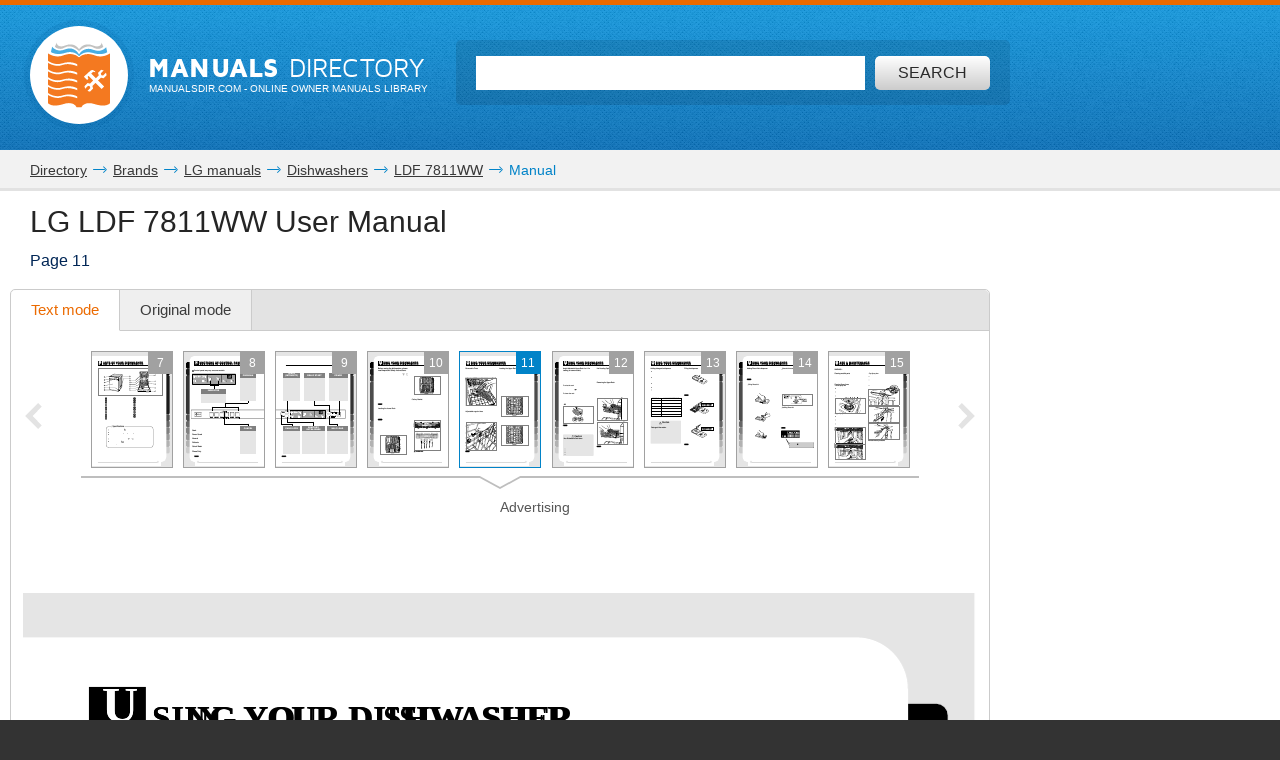

--- FILE ---
content_type: text/html; charset=UTF-8
request_url: https://www.manualsdir.com/manuals/167700/lg-ldf-7811ww-ldf7810bb-ldf7810st-ldf7810ww.html?page=11
body_size: 11598
content:
<!DOCTYPE html>
<html lang="en" class="en" prefix="og: https://ogp.me/ns#">
<head>
    <link rel="dns-prefetch" href="//www.google-analytics.com">
    <link rel="dns-prefetch" href="//cdn.jsdelivr.net">
    <link rel="dns-prefetch" href="//pagead2.googlesyndication.com">
    <link rel="dns-prefetch" href="//tpc.googlesyndication.com">
    <link rel="dns-prefetch" href="//www.googletagmanager.com">

    
    <title>LG LDF 7811WW User Manual | Page 11 / 44 | Also for: LDF7810BB, LDF7810ST, LDF7810WW</title>

    
    <meta charset="utf-8">
    <meta name="description" content="Read online or download PDF • Page 11 / 44 • LG LDF 7811WW User Manual • LG Dishwashers" />
    <meta name="keywords" content="LG, LDF 7811WW, LDF7810BB, LDF7810ST, LDF7810WW, Dishwashers user guide, user manual, pdf, read, download, owner&#039;s guide, owner&#039;s manual, owners, instruction, service manual" />
    <meta name="viewport" content="width=device-width, initial-scale=1.0">

    
                                        <meta property="og:type" content="website" />
                                                <meta property="og:title" content="LG LDF 7811WW - Manual (Page 11)" />
                                                <meta property="og:url" content="https://www.manualsdir.com/manuals/167700/lg-ldf-7811ww-ldf7810bb-ldf7810st-ldf7810ww.html?page=11" />
                                                <meta property="og:image" content="//www.manualsdir.com/screens/177053/11.png" />
                                                <meta property="og:site_name" content="manualsdir.com" />
                        
    
            <meta name="apple-itunes-app" content="app-id=951723184" /> 
    
    
    <link rel="icon" type="image/x-ico" href="/assets/favicon.ico" />


    
            <link rel="canonical" href="https://www.manualsdir.com/manuals/167700/lg-ldf-7811ww-ldf7810bb-ldf7810st-ldf7810ww.html?page=11">
    
    
            <link rel="stylesheet" href="/assets/css/master.min.css?28" type="text/css" />
        
    <link rel="prev" href="/manuals/167700/lg-ldf-7811ww-ldf7810bb-ldf7810st-ldf7810ww.html?page=10"/>    <link rel="next" href="/manuals/167700/lg-ldf-7811ww-ldf7810bb-ldf7810st-ldf7810ww.html?page=12"/>    <script type="text/javascript">window.translationTab = {
            "complain-confirm" : "Want to report a bug?",
            "complain-saved" : "We thank you for noticing.",
            "complain-limited" : "Exceeded post limit",
            "doc-not-found" : "Document not found"
            };
    </script>


    
    

</head>

<body>

<!-- SVG icons -->
<svg xmlns="http://www.w3.org/2000/svg" style="display: none;">
    <!-- Logo -->
    <symbol id="logo" viewBox="0 0 79 82.1">
        <path fill="#F47920" d="M59.6,16.1c-13-5.1-20.1,2.6-20.1,2.6s-7.1-7.8-20.1-2.6 C9.1,20.2,0,13.5,0,13.5v9.4c0,0,7.8,6.6,18.7,3.2c11.3-3.5,18.5,1.3,18.5,1.3v2.4c0,0-10.7-4.7-18.5-1.6C9.4,31.9,0,25.5,0,25.5 v8.2c0,0,7.8,6.6,18.7,3.2c11.3-3.5,18.5,1.3,18.5,1.3v2.4c0,0-10.7-4.7-18.5-1.6C9.4,42.7,0,36.4,0,36.4v7.3c0,0,7.8,6.6,18.7,3.2 c11.3-3.5,18.5,1.3,18.5,1.3v2.4c0,0-10.7-4.7-18.5-1.6C9.4,52.7,0,46.4,0,46.4v7.1c0,0,7.8,6.6,18.7,3.2C30,53.2,37.2,58,37.2,58 v2.4c0,0-10.7-4.7-18.5-1.6C9.4,62.4,0,56.1,0,56.1v7.8c0,0,7.8,6.6,18.7,3.2c11.3-3.5,18.5,1.3,18.5,1.3v2.4c0,0-10.7-4.7-18.5-1.6 C9.4,72.8,0,66.5,0,66.5v10.3c0,0,4.1,6.2,19.7,1.3c13.5-4.3,16.6,4,16.6,4h6.4c0,0,3.2-8.2,16.6-4C74.9,83.1,79,76.8,79,76.8V13.5 C79,13.5,69.9,20.2,59.6,16.1z M71.5,55.8L68.3,59l-7.8-7.8l-3.9,3.9l0.8,3.1l-4,4l-3.2-0.8l3.7-3.7l-0.6-2.3l-2.3-0.6l-3.7,3.7 l-0.8-3.2l4-4l3.1,0.8l3.9-3.9l-5.9-5.9c-0.3,0.3-0.7,0.7-1,1c-0.3,0.3,1.2,2.2,0.6,2.8c-0.8,0.8-1.4,1.4-1.4,1.4l-4.2-4.2 c0,0,7.5-6.9,8.5-7.7c1-0.8,2.6-1.3,4.1-0.4c1.2,0.7,2.2,1.8,2.2,1.8s-0.2,0.2-0.5,0.6c-1-0.7-2.2-1.1-3.7,0.5 c-0.4,0.4-0.8,0.8-1.2,1.2l5.9,5.9l3.7-3.7l-0.8-3.1l4-4l3.2,0.8l-3.7,3.7l0.6,2.3l2.3,0.6l3.7-3.7l0.8,3.2l-4,4l-3.1-0.8L63.7,48 L71.5,55.8z"/>
        <path fill="#48AEE2" d="M21.7,12.9c12.1-4,17.8,4.2,17.8,4.2l0.1-1l0.1,1 c0,0,5.8-7.8,17.9-4c11.3,3.5,17.9-1,17.9-1l-1.4-6.5c0,0-5.8,7.5-16.1,3.4c-12-4.7-17.7,4.5-18.5,6C39,13.7,33.3,3.5,21.2,8.6 C11,12.8,5.2,5,5.2,5l-1.4,6.8C3.8,11.8,10.4,16.6,21.7,12.9z"/>
        <path fill="#C2C2C1" d="M21.5,6c7.2-4.2,15,1.8,17.6,4.2L39,10.7l0.2,0.3 c0,0,0.1-0.1,0.4-0.4C39.9,10.9,40,11,40,11l0.2-0.4l-0.1-0.5C42.8,7.8,50.6,1.8,57.8,6c7.7,4.5,12.7-0.9,12.7-0.9L68.3,0 c0,0-0.9,7.5-11,3.4C46.5-0.9,41,6.1,39.6,8.3C38.2,6.1,32.7-0.9,22,3.4C11.9,7.5,11,0,11,0L8.8,5.1C8.8,5.1,13.8,10.5,21.5,6z"/>
    </symbol>

    <!-- Icon arrow 1 -->
    <symbol id="icon-arrow-1" viewBox="0 0 512 512">
        <path d="M137.4,5.1l-25.7,25.7c-3.4,3.4-5.1,7.4-5.1,11.8c0,4.4,1.7,8.4,5.1,11.8 L313.5,256L111.8,457.6c-3.4,3.4-5.1,7.4-5.1,11.8c0,4.4,1.7,8.4,5.1,11.8l25.7,25.6c3.4,3.4,7.4,5.1,11.8,5.1 c4.4,0,8.4-1.7,11.8-5.1l239.2-239.1c3.4-3.4,5.1-7.3,5.1-11.8c0-4.5-1.7-8.4-5.1-11.8L161.1,5.1c-3.4-3.4-7.4-5.1-11.8-5.1 C144.8,0,140.9,1.7,137.4,5.1z"/>
    </symbol>

    <!-- Icon arrow 2 -->
    <symbol id="icon-arrow-2" viewBox="0 0 10 17">
        <path d="M8.6,17L0,8.5L8.6,0L10,2.4L3.9,8.5l6.1,6.1L8.6,17z"/>
    </symbol>

    <!-- Icon arrow 3 -->
    <symbol id="icon-arrow-3" viewBox="0 0 10 17">
        <path d="M1.4,17L10,8.5L1.4,0L0,2.4l6.1,6.1L0,14.6L1.4,17z"/>
    </symbol>

    <!-- Icon arrow 4 -->
    <symbol id="icon-arrow-4" viewBox="0 0 512 512">
        <path d="M85.6,10.5v40.3l256.2,196.9c2.5,2,4,5.1,4,8.3c0,3.2-1.5,6.2-4,8.2L85.6,461.2 v40.4c0,4,2.4,7.7,6.1,9.4c3.7,1.7,8.2,1.3,11.3-1.2l319.3-245.5c2.5-2,4-5,4-8.2c0-3.2-1.5-6.2-4-8.3L103.1,2.3 c-3.2-2.5-7.7-3-11.3-1.2C88,2.8,85.6,6.5,85.6,10.5z"/>
    </symbol>

    <!-- Icon arrow 5 -->
    <symbol id="icon-arrow-5" viewBox="0 0 512 512">
        <path d="M164.9,512l254.5-256L164.9,0L92.7,72.6L275,256L92.7,439.4L164.9,512z"/>
    </symbol>

    <!-- Icon arrow 6 -->
    <symbol id="icon-arrow-6" viewBox="0 0 512 512">
        <path d="M347.1,512L92.7,256L347.1,0l72.2,72.6L237,256l182.3,183.4L347.1,512z"/>
    </symbol>

    <!-- Icon arrow 7 -->
    <symbol id="icon-arrow-7" viewBox="0 0 14 7">
        <path stroke-miterlimit="10" d="M0.5,3h11C11.8,3,12,3.2,12,3.5C12,3.8,11.8,4,11.5,4h-11 C0.2,4,0,3.8,0,3.5C0,3.2,0.2,3,0.5,3z"/>
        <path stroke-miterlimit="10" d="M10.5,0.3l-0.3,0.3c0,0-0.1,0.1-0.1,0.2s0,0.1,0.1,0.2l2.5,2.6 l-2.5,2.6c0,0-0.1,0.1-0.1,0.2c0,0.1,0,0.1,0.1,0.2l0.3,0.3c0,0,0.1,0.1,0.1,0.1s0.1,0,0.1-0.1l3-3.1c0,0,0.1-0.1,0.1-0.2 c0-0.1,0-0.1-0.1-0.2l-3-3.1c0,0-0.1-0.1-0.1-0.1S10.6,0.2,10.5,0.3z"/>
    </symbol>

    <!-- Icon Star in circle -->
    <symbol id="icon-star" viewBox="0 0 512 512">
        <path d="M263.4,0.1C122-4,4.2,107.3,0.1,248.6c-0.1,2.5-0.1,5-0.1,7.5 C0,397.4,114.6,512,256,512c141.4,0,256-114.6,256-255.9C512,117.5,401.8,4.1,263.4,0.1z M343.9,296.2l23.3,115.9l-116.5-46.4 l-104.9,46.4L169,296.2l-81.6-92.8l104.9-11.6l58.3-104.4l58.3,104.4l128.2,11.6L343.9,296.2z"/>
    </symbol>

    <!-- Icon Plus in circle -->
    <symbol id="icon-plus" viewBox="0 0 512 512">
        <path d="M263.4,0.1C122-4,4.2,107.3,0.1,248.6c-0.1,2.5-0.1,5-0.1,7.5 C0,397.4,114.6,512,256,512c141.4,0,256-114.6,256-255.9C512,117.5,401.8,4.1,263.4,0.1z M399.3,291.9H291.8v107.5h-71.7V291.9 H112.7v-71.7h107.5V112.7h71.7v107.5h107.5V291.9z"/>
    </symbol>

    <!-- Icon Letter I -->
    <symbol id="icon-i" viewBox="0 0 22 68">
        <path d="M0,25.1v7.6c0,2.3,1.9,4.2,4.2,4.2h1.6v26.9c0,2.3,1.9,4.2,4.2,4.2h7.7
        c2.3,0,4.2-1.9,4.2-4.2V25.1c0-2.3-1.9-4.2-4.2-4.2h-2.5h-4h-7C1.9,20.9,0,22.8,0,25.1z"/>
        <path d="M13.9,0C18.4,0,22,3.6,22,8c0,4.4-3.6,8-8.1,8s-8.1-3.6-8.1-8
        C5.8,3.6,9.5,0,13.9,0z"/>
    </symbol>

    <!-- Icon HDD -->
    <symbol id="icon-hdd" viewBox="0 0 512 512">
        <path d="M506.7,265.6L441,68.5c-3.8-11.5-10.8-20.8-21-28c-10.2-7.2-21.4-10.7-33.7-10.7 H125.7c-12.2,0-23.4,3.6-33.7,10.7c-10.2,7.2-17.2,16.5-21,28L5.3,265.6C1.8,276.5,0,284.6,0,290v104.1c0,14.3,5.2,26.6,15.7,36.8 c10.4,10.2,23,15.3,37.7,15.3h405.3c14.7,0,27.2-5.1,37.7-15.3c10.4-10.2,15.7-22.4,15.7-36.8V290 C512,284.6,510.2,276.5,506.7,265.6z M111.7,81.2c0.9-2.8,2.7-5.2,5.3-7c2.7-1.8,5.6-2.8,8.7-2.8h260.7c3.1,0,6,0.9,8.7,2.8 c2.7,1.8,4.4,4.2,5.3,7L452.7,238H59.3L111.7,81.2z M469.3,394.1c0,2.8-1.1,5.3-3.2,7.3c-2.1,2.1-4.6,3.1-7.5,3.1H53.3 c-2.9,0-5.4-1-7.5-3.1c-2.1-2.1-3.2-4.5-3.2-7.3V290c0-2.8,1.1-5.3,3.2-7.3c2.1-2.1,4.6-3.1,7.5-3.1h405.3c2.9,0,5.4,1,7.5,3.1 c2.1,2.1,3.2,4.5,3.2,7.3V394.1L469.3,394.1z"/>
        <path d="M320,316.1c-7.3,0-13.6,2.5-18.8,7.6c-5.2,5.1-7.8,11.2-7.8,18.4 c0,7.2,2.6,13.3,7.8,18.4c5.2,5.1,11.5,7.6,18.8,7.6c7.3,0,13.6-2.5,18.8-7.6c5.2-5.1,7.8-11.2,7.8-18.4c0-7.2-2.6-13.3-7.8-18.4 C333.6,318.6,327.3,316.1,320,316.1z"/>
        <path d="M405.3,316.1c-7.3,0-13.6,2.5-18.8,7.6c-5.2,5.1-7.8,11.2-7.8,18.4 c0,7.2,2.6,13.3,7.8,18.4c5.2,5.1,11.5,7.6,18.8,7.6c7.3,0,13.6-2.5,18.8-7.6c5.2-5.1,7.8-11.2,7.8-18.4c0-7.2-2.6-13.3-7.8-18.4 C418.9,318.6,412.7,316.1,405.3,316.1z"/>
    </symbol>

    <!-- Icon Books -->
    <symbol id="icon-books" viewBox="0 0 512 512">
        <path d="M144.7,128.9c-5.4,0-9.8,4.4-9.8,9.9v311H19.7v-311c0-5.5-4.4-9.9-9.8-9.9 c-5.4,0-9.8,4.4-9.8,9.9v320.9c0,5.5,4.4,9.9,9.8,9.9h134.8c5.4,0,9.8-4.4,9.8-9.9V138.8C154.5,133.3,150.1,128.9,144.7,128.9z"/>
        <path d="M320.6,34.7c-5.4,0-9.8,4.4-9.8,9.9v405.2H195.6V44.6c0-5.5-4.4-9.9-9.8-9.9 c-5.4,0-9.8,4.4-9.8,9.9v415.1c0,5.5,4.4,9.9,9.8,9.9h134.8c5.4,0,9.8-4.4,9.8-9.9V44.6C330.4,39.1,326,34.7,320.6,34.7z"/>
        <path d="M440.8,142.5c-0.6-2.6-2.2-4.8-4.4-6.1c-2.2-1.4-4.9-1.8-7.4-1.2l-76.6,18.4 c-5.3,1.3-8.6,6.6-7.3,11.9c1.2,5.3,6.6,8.6,11.9,7.3l67.1-16.1l66.4,279.5l-80.7,19.3L359,241.9c-1.2-5.3-6.6-8.6-11.9-7.3 c-5.3,1.3-8.5,6.6-7.3,11.9l53,223.2c0.6,2.6,2.2,4.8,4.4,6.1c1.6,1,3.3,1.5,5.1,1.5c0.8,0,1.5-0.1,2.3-0.3l99.8-23.9 c5.3-1.3,8.5-6.6,7.3-11.9L440.8,142.5z"/>
        <path d="M77.2,185.1c18.4,0,33.3,15,33.3,33.5c0,18.5-14.9,33.5-33.3,33.5 c-18.4,0-33.3-15-33.3-33.5C43.9,200,58.8,185.1,77.2,185.1z"/>
        <path d="M38.2,409.6v7.7c0,6,4.8,10.8,10.8,10.8h56.5c6,0,10.8-4.9,10.8-10.8v-7.7 c0-6-4.8-10.9-10.8-10.9H49C43,398.7,38.2,403.6,38.2,409.6z"/>
        <path d="M253.2,96c18.4,0,33.3,15,33.3,33.5s-14.9,33.5-33.3,33.5s-33.3-15-33.3-33.5 S234.8,96,253.2,96z"/>
        <path d="M214.1,409.6v7.7c0,6,4.8,10.8,10.8,10.8h56.5c6,0,10.8-4.9,10.8-10.8v-7.7 c0-6-4.8-10.9-10.8-10.9h-56.5C218.9,398.7,214.1,403.6,214.1,409.6z"/>
        <path d="M391.6,185.1c12,0,21.7,9.7,21.7,21.8c0,12-9.7,21.8-21.7,21.8 c-12,0-21.7-9.7-21.7-21.8C369.9,194.8,379.6,185.1,391.6,185.1z"/>
        <path d="M413.7,424.2c1.4,5.8,7.2,9.4,13,8l36.9-8.8c5.8-1.4,9.4-7.2,8-13.1l-1.8-7.5 c-1.4-5.8-7.2-9.4-13-8l-36.9,8.8c-5.8,1.4-9.4,7.2-8,13.1L413.7,424.2z"/>
        <path d="M126.2,161.4v-19.7c0-5.5-4.4-9.9-9.8-9.9c-5.4,0-9.8,4.4-9.8,9.9v9.9H48v-9.9 c0-5.5-4.4-9.9-9.8-9.9c-5.4,0-9.8,4.4-9.8,9.9v19.7c0,5.5,4.4,9.9,9.8,9.9h78.1C121.8,171.3,126.2,166.9,126.2,161.4z"/>
        <path d="M302.1,64.3V44.6c0-5.5-4.4-9.9-9.8-9.9c-5.4,0-9.8,4.4-9.8,9.9v9.9h-58.5v-9.9 c0-5.5-4.4-9.9-9.8-9.9c-5.4,0-9.8,4.4-9.8,9.9v19.7c0,5.5,4.4,9.9,9.8,9.9h78.1C297.7,74.2,302.1,69.8,302.1,64.3z"/>
    </symbol>

    <!-- Icon Books 2 -->
    <symbol id="icon-books-2" viewBox="0 0 512 512">
        <path d="M483.4,220.1c0-0.1,0-0.2,0-0.3c0-0.2-0.2-0.4-0.3-0.6c-0.2-0.6-0.4-1.2-0.8-1.7 c-0.2-0.3-0.5-0.6-0.7-0.9c-0.4-0.4-0.8-0.7-1.3-1c-0.2-0.2-0.4-0.4-0.7-0.5L454,203.1l17.2-16.2c1.5-1.3,2.2-3.3,2-5.3L467,106 c-0.1-0.8-0.3-1-0.4-1.2c-0.2-0.6-0.4-1.2-0.8-1.7c-0.2-0.3-0.4-0.6-0.7-0.9c-0.4-0.4-0.8-0.7-1.2-1c-0.2-0.2-0.4-0.4-0.7-0.6 L247.4,0.1c0,0-5.6-0.6-7.6,1.4L24.1,222.6c-0.7,0.9-1.1,1.6-1.4,2.3c-0.4,1.2-0.5,2.1-0.4,3l8.6,64.9c0.3,2.2,1.7,4.1,3.7,5 l30.1,14.4l-24.1,24.7c-0.1,0.1-0.1,0.2-0.2,0.3c-0.5,0.6-0.9,1.3-1.2,2.1c0,0.1-0.2,0.2-0.2,0.4c-0.2,0.8-0.3,1.7-0.2,2.7l8.6,64.9 c0.3,2.2,1.7,4.1,3.7,5l207.1,99c0.1,0,0.1,0,0.2,0c0.8,0.4,1.7,0.6,2.7,0.6h0c0.1,0,0.2,0,0.3,0c0.3,0,0.5-0.2,0.8-0.2 c0.5-0.1,1-0.2,1.5-0.4c0.4-0.2,0.7-0.5,1.1-0.7c0.3-0.2,0.6-0.3,0.8-0.5l222-208.7c1.4-1.4,2.2-3.3,2-5.3l-6.3-75.8 C483.5,220.3,483.4,220.3,483.4,220.1z M253.6,37.5l158.6,73.2L370,152.1L212.5,80.3L253.6,37.5z M43.7,287.7L37,238.1l197.6,90.7 l2.7,51.5L43.7,287.7z M60.2,402.2l-6.6-49.7l197.6,90.7l2.7,51.5L60.2,402.2z M250.5,376.5l-2.6-49.4l207.1-205.9l4.9,58.5 L250.5,376.5z M267,490.9l-2.6-49.4l207-205.9l4.9,58.5L267,490.9z"/>
    </symbol>

    <!-- Icon Full list -->
    <symbol id="icon-flist" viewBox="0 0 512 512">
        <path d="M60.2,15.1c33.3,0,60.2,27,60.2,60.2s-27,60.2-60.2,60.2C27,135.5,0,108.6,0,75.3 S27,15.1,60.2,15.1z"/>
        <path d="M240.9,15.1h210.8c33.3,0,60.2,27,60.2,60.2s-27,60.2-60.2,60.2H240.9 c-33.3,0-60.2-27-60.2-60.2S207.7,15.1,240.9,15.1z"/>
        <path d="M60.2,195.8c33.3,0,60.2,27,60.2,60.2s-27,60.2-60.2,60.2C27,316.2,0,289.3,0,256 S27,195.8,60.2,195.8z"/>
        <path d="M240.9,195.8h210.8c33.3,0,60.2,27,60.2,60.2s-27,60.2-60.2,60.2H240.9 c-33.3,0-60.2-27-60.2-60.2S207.7,195.8,240.9,195.8z"/>
        <path d="M60.2,376.5c33.3,0,60.2,27,60.2,60.2c0,33.3-27,60.2-60.2,60.2 C27,496.9,0,470,0,436.7C0,403.4,27,376.5,60.2,376.5z"/>
        <path d="M240.9,376.5h210.8c33.3,0,60.2,27,60.2,60.2c0,33.3-27,60.2-60.2,60.2H240.9 c-33.3,0-60.2-27-60.2-60.2C180.7,403.4,207.7,376.5,240.9,376.5z"/>
    </symbol>

    <!-- Icon Watch more -->
    <symbol id="icon-watch" viewBox="0 0 512 512">
        <path d="M104.1,0h55.4c14,0,25.3,11.3,25.3,25.3v89.4c0,14-11.3,25.3-25.3,25.3h-55.4 c-14,0-25.3-11.3-25.3-25.3V25.3C78.8,11.3,90.2,0,104.1,0z"/>
        <path d="M228.3,0h55.4c14,0,25.3,11.3,25.3,25.3v89.4c0,14-11.3,25.3-25.3,25.3h-55.4 c-14,0-25.3-11.3-25.3-25.3V25.3C203,11.3,214.3,0,228.3,0z"/>
        <path d="M352.5,0h55.4c14,0,25.3,11.3,25.3,25.3v89.4c0,14-11.3,25.3-25.3,25.3h-55.4 c-14,0-25.3-11.3-25.3-25.3V25.3C327.2,11.3,338.5,0,352.5,0z"/>
        <path d="M104.1,157.7h55.7"/>
        <path d="M228.2,157.7h55.7"/>
        <path d="M352.2,157.7h55.7"/>
        <path d="M104.1,177.2h55.4c14,0,25.3,11.3,25.3,25.3v89.4c0,14-11.3,25.3-25.3,25.3h-55.4 c-14,0-25.3-11.3-25.3-25.3v-89.4C78.8,188.5,90.2,177.2,104.1,177.2z"/>
        <path d="M228.3,177.2h55.4c14,0,25.3,11.3,25.3,25.3v89.4c0,14-11.3,25.3-25.3,25.3h-55.4 c-14,0-25.3-11.3-25.3-25.3v-89.4C203,188.5,214.3,177.2,228.3,177.2z"/>
        <path d="M352.5,177.2h55.4c14,0,25.3,11.3,25.3,25.3v89.4c0,14-11.3,25.3-25.3,25.3h-55.4 c-14,0-25.3-11.3-25.3-25.3v-89.4C327.2,188.5,338.5,177.2,352.5,177.2z"/>
        <path d="M104.1,334.8h55.7"/>
        <path d="M228.2,334.8h55.7"/>
        <path d="M352.2,334.8h55.7"/>
        <path d="M104.1,354.3h55.4c14,0,25.3,11.3,25.3,25.3V469c0,14-11.3,25.3-25.3,25.3h-55.4 c-14,0-25.3-11.3-25.3-25.3v-89.4C78.8,365.6,90.2,354.3,104.1,354.3z"/>
        <path d="M228.3,354.3h55.4c14,0,25.3,11.3,25.3,25.3V469c0,14-11.3,25.3-25.3,25.3h-55.4 c-14,0-25.3-11.3-25.3-25.3v-89.4C203,365.6,214.3,354.3,228.3,354.3z"/>
        <path d="M352.5,354.3h55.4c14,0,25.3,11.3,25.3,25.3V469c0,14-11.3,25.3-25.3,25.3h-55.4 c-14,0-25.3-11.3-25.3-25.3v-89.4C327.2,365.6,338.5,354.3,352.5,354.3z"/>
        <path d="M104.1,512h55.7"/>
        <path d="M228.2,512h55.7"/>
        <path d="M352.2,512h55.7"/>
    </symbol>

    <!-- Icon Search -->
    <symbol id="icon-search" viewBox="0 0 512 512">
        <path d="M16.4,416L70,362.5c3.3-3.3,7.7-5.2,12.2-5.2c5.5,0,10.6,2.6,14,7.3 c14.3,19.7,31.5,36.9,51.2,51.2c4.2,3.1,6.9,7.7,7.2,12.7c0.4,4.9-1.5,9.9-5.1,13.5l-53.6,53.5C85.3,506.1,71.2,512,56.2,512 s-29.1-5.9-39.7-16.5C-5.5,473.6-5.5,437.9,16.4,416z"/>
        <path d="M289,446c-123,0-223-100-223-223C66,100,166,0,289,0c123,0,223,100,223,223 C512,345.9,412,446,289,446z M289,66.9c-86.1,0-156.1,70-156.1,156.1S202.9,379,289,379c86.1,0,156.1-70,156.1-156.1 S375.1,66.9,289,66.9z"/>
    </symbol>

    <!-- Icon Zoom -->
    <symbol id="icon-zoom" viewBox="0 0 512 512">
        <path d="M278.8,114.3h61.3v62.6h61.3v61.7h-61.3v61.7h-61.3v-61.7h-61.3v-61.7h61.3V114.3z
     M13.7,434.6l106-110c2.9-2.8,6.4-4.4,9.8-6.2c-15.7-30.8-24.1-69-23.7-115.7C106.7,66.7,174.9-0.9,310.3,0
    C445.7,0.9,512.9,69.5,512,205.7c-1,136.1-69.1,203.8-204.5,202.8c-48.9-0.3-88.7-9.8-119.8-27.9c-1.9,3.1-3.5,6.3-6.2,8.9l-106,110
    c-17.8,17.1-46.1,16.5-63.1-1.4C-4.6,480.2-4.1,451.7,13.7,434.6z M308.9,345.8c93.2,0,139.8-46.9,139.8-140.6
    c0-93.7-46.6-140.5-139.8-140.5s-139.8,46.7-139.8,140.5C169.1,299,215.7,345.8,308.9,345.8z"/>
    </symbol>

    <!-- Icon Download -->
    <symbol id="icon-download" viewBox="0 0 512 512">
        <path d="M500.4,182H360.7V0H151.3v182H11.6L256,421.6L500.4,182z M34.9,466.7V512h442.2
    v-45.3H34.9z"/>
    </symbol>

    <!-- Icon Download 2 -->
    <symbol id="icon-download-2" viewBox="0 0 41 41">
        <path d="M25.4,0v18.5h8.1l-13,13.2l-13-13.2h8.1V0C6.6,2.2,0,10.4,0,20.2C0,31.7,9.2,41,20.5,41C31.8,41,41,31.7,41,20.2C41,10.4,34.4,2.2,25.4,0z"/>
    </symbol>

    <!-- Icon See -->
    <symbol id="icon-see" viewBox="0 0 512 512">
        <path d="M507.4,241.5c-2.1-3-52.8-74.9-122.7-124C348.4,91.9,302.7,77.9,256,77.9 c-46.7,0-92.4,14-128.8,39.6c-69.9,49.1-120.5,121-122.6,124c-6.1,8.7-6.1,20.3,0,29c2.1,3,52.7,74.9,122.6,124 c36.3,25.5,82,39.6,128.8,39.6c46.8,0,92.4-14,128.7-39.6c69.9-49.1,120.6-121,122.7-124C513.5,261.8,513.5,250.2,507.4,241.5z M256,345.1c-49.5,0-89.6-40-89.6-89.1c0-49.2,40.1-89.1,89.6-89.1c49.4,0,89.6,39.8,89.6,89.1C345.6,305.1,305.4,345.1,256,345.1z "/>
        <path d="M307.2,256c0,28-23,50.9-51.2,50.9c-28.3,0-51.2-22.9-51.2-50.9 c0-28.1,22.9-50.9,51.2-50.9C284.2,205.1,307.2,227.9,307.2,256z"/>
    </symbol>

    <!-- Icon Complain -->
    <symbol id="icon-complain" viewBox="0 0 512 512">
        <path d="M279.8,37.3c-132-3.5-242.1,91.2-245.9,211.5c-0.1,2.1-0.1,4.2-0.1,6.4
        c0,35.5,9.3,69,25.8,98.6C69.9,372.2-13.6,458,1.9,473c13.1,12.7,124.4-44.8,140.5-35.3C179.9,460,224.7,473,272.9,473
        C404.9,473,512,375.4,512,255.1C512.1,137.2,409.1,40.7,279.8,37.3z M310.1,409.2h-85v-63.8h42.5v-42.5h-42.5l-10.6-191.3h106.3
        l-10.6,191.3h-42.5v42.5h42.5V409.2z"/>
    </symbol>

    <!-- Icon Share -->
    <symbol id="icon-share" viewBox="0 0 18 18">
        <path d="M14.7,0c-1.8,0-3.3,1.5-3.3,3.3c0,0.1,0,0.2,0,0.2l-6,2.8C4.9,5.7,4.1,5.4,3.3,5.4 C1.5,5.4,0,6.9,0,8.6s1.5,3.3,3.3,3.3c0.6,0,1.1-0.1,1.6-0.4l2.6,2.2c-0.1,0.3-0.2,0.7-0.2,1.1c0,1.8,1.5,3.3,3.3,3.3 s3.3-1.5,3.3-3.3c0-1.8-1.5-3.3-3.3-3.3c-0.6,0-1.1,0.1-1.6,0.4L6.3,9.7C6.4,9.4,6.5,9,6.5,8.6c0-0.1,0-0.1,0-0.2l6-2.8 c0.6,0.6,1.4,0.9,2.2,0.9C16.5,6.5,18,5,18,3.3C18,1.5,16.5,0,14.7,0z"/>
    </symbol>
</svg>


<div class="wrapper manual-global">
    
        <header class="header header--small row">
            <div class="header__content row__content">
                <div class="logo logo--f-left">
                    <a href="/" class="logo__image logo__image--small" aria-label="Home page"><svg class="logo-svg"><use xlink:href="#logo" /></svg></a>
                    <div class="logo__titles logo__titles--small">
                        <span class="logo__title logo__title--small"><b>Manuals</b> Directory</span>
                        <span class="logo__sub-title logo__sub-title--small"><span>ManualsDir.com</span> - online owner manuals library</span>
                    </div>
                </div>
                <form action="/search.html" method="get" class="search search--inner" id="search-form">
                    <div class="search__content search__content--inner">
                        <input type="text" name="q" class="search__input-text"  aria-label="Search" id="top-search"  />
                        <button type="submit" class="search__submit search__submit--inner" aria-label="Search"><span>Search</span> <svg class="svg-icon"><use xlink:href="#icon-search" /></svg></button>
                    </div>
                </form>
            </div>
        </header>
    
    <main class="content">
        
    <div class="row row--grey row--border-bot row--small-padding hide-small clearfix">
        <div class="row__content position-ralative">
            <nav class="pathway" itemscope itemtype="http://schema.org/BreadcrumbList">
    <div itemscope itemprop="itemListElement" itemtype="http://schema.org/ListItem">
        <a itemprop="item" href="/"><span itemprop="name">Directory</span></a>
        <svg class="svg-icon"><use xlink:href="#icon-arrow-7" /></svg>
        <meta itemprop="position" content="1" />
    </div>
                        <div itemscope itemprop="itemListElement" itemtype="http://schema.org/ListItem">
                <a itemprop="item" href="/brands.html"><span itemprop="name">Brands</span></a>
                <svg class="svg-icon"><use xlink:href="#icon-arrow-7" /></svg>
                <meta itemprop="position" content="2" />
            </div>
                                <div itemscope itemprop="itemListElement" itemtype="http://schema.org/ListItem">
                <a itemprop="item" href="/brands/lg.html"><span itemprop="name">LG manuals</span></a>
                <svg class="svg-icon"><use xlink:href="#icon-arrow-7" /></svg>
                <meta itemprop="position" content="3" />
            </div>
                                <div itemscope itemprop="itemListElement" itemtype="http://schema.org/ListItem">
                <a itemprop="item" href="/brands/lg/14.html"><span itemprop="name">Dishwashers</span></a>
                <svg class="svg-icon"><use xlink:href="#icon-arrow-7" /></svg>
                <meta itemprop="position" content="4" />
            </div>
                                <div itemscope itemprop="itemListElement" itemtype="http://schema.org/ListItem">
                <a itemprop="item" href="/models/lg/ldf-7811ww.html"><span itemprop="name">LDF 7811WW</span></a>
                <svg class="svg-icon"><use xlink:href="#icon-arrow-7" /></svg>
                <meta itemprop="position" content="5" />
            </div>
                                Manual
            </nav>
        </div>
    </div>

        
    <div class="row row--border-bot row--view">
        <div class="row__content">

            
            <div class="title-block title-block--manual">
                <h1 class="title title--h1">LG LDF 7811WW User Manual</h1>
                <h2 class="title title--h4">Page 11</h2>
            </div>

            

            
            <div id="view-toolbar" class="tabs tabs--manual">
                <ul class="tabs__list">
                    <li><a href="/manuals/167700/lg-ldf-7811ww-ldf7810bb-ldf7810st-ldf7810ww.html?page=11" class="active" id="html-btn">Text mode <span class="original-preloader" id="html-preloader"></span></a></li>
                    <li><a href="/manuals/167700/lg-ldf-7811ww-ldf7810bb-ldf7810st-ldf7810ww.html?page=11&amp;original=1"  id="original-btn">Original mode <span class="original-preloader" id="original-preloader"></span></a></li>
                    
                    
                </ul>
                <div class="tabs__content">
                    <div class="tabs__content__inner visible">
                        <div class="manual-view">

                            <nav class="manual-view__pager">
                                <div class="manual-view__pager__list">
                                    <div id="thumb-pager-list" class="manual-view__pager__list__inner" data-current_page="11">
                                        <ul>
                                                                                            <li
                                                        data-icon="/files/177053/content/i-01.png"
                                                        data-html="/manuals/167700/lg-ldf-7811ww-ldf7810bb-ldf7810st-ldf7810ww.html"
                                                        data-page="1"
                                                ><a href="/manuals/167700/lg-ldf-7811ww-ldf7810bb-ldf7810st-ldf7810ww.html" aria-label="Page 1"><span class="placeholder"></span><span class="number"></span></a></li>
                                                                                            <li
                                                        data-icon="/files/177053/content/i-02.png"
                                                        data-html="/manuals/167700/lg-ldf-7811ww-ldf7810bb-ldf7810st-ldf7810ww.html?page=2"
                                                        data-page="2"
                                                ><a href="/manuals/167700/lg-ldf-7811ww-ldf7810bb-ldf7810st-ldf7810ww.html?page=2" aria-label="Page 2"><span class="placeholder"></span><span class="number"></span></a></li>
                                                                                            <li
                                                        data-icon="/files/177053/content/i-03.png"
                                                        data-html="/manuals/167700/lg-ldf-7811ww-ldf7810bb-ldf7810st-ldf7810ww.html?page=3"
                                                        data-page="3"
                                                ><a href="/manuals/167700/lg-ldf-7811ww-ldf7810bb-ldf7810st-ldf7810ww.html?page=3" aria-label="Page 3"><span class="placeholder"></span><span class="number"></span></a></li>
                                                                                            <li
                                                        data-icon="/files/177053/content/i-04.png"
                                                        data-html="/manuals/167700/lg-ldf-7811ww-ldf7810bb-ldf7810st-ldf7810ww.html?page=4"
                                                        data-page="4"
                                                ><a href="/manuals/167700/lg-ldf-7811ww-ldf7810bb-ldf7810st-ldf7810ww.html?page=4" aria-label="Page 4"><span class="placeholder"></span><span class="number"></span></a></li>
                                                                                            <li
                                                        data-icon="/files/177053/content/i-05.png"
                                                        data-html="/manuals/167700/lg-ldf-7811ww-ldf7810bb-ldf7810st-ldf7810ww.html?page=5"
                                                        data-page="5"
                                                ><a href="/manuals/167700/lg-ldf-7811ww-ldf7810bb-ldf7810st-ldf7810ww.html?page=5" aria-label="Page 5"><span class="placeholder"></span><span class="number"></span></a></li>
                                                                                            <li
                                                        data-icon="/files/177053/content/i-06.png"
                                                        data-html="/manuals/167700/lg-ldf-7811ww-ldf7810bb-ldf7810st-ldf7810ww.html?page=6"
                                                        data-page="6"
                                                ><a href="/manuals/167700/lg-ldf-7811ww-ldf7810bb-ldf7810st-ldf7810ww.html?page=6" aria-label="Page 6"><span class="placeholder"></span><span class="number"></span></a></li>
                                                                                            <li
                                                        data-icon="/files/177053/content/i-07.png"
                                                        data-html="/manuals/167700/lg-ldf-7811ww-ldf7810bb-ldf7810st-ldf7810ww.html?page=7"
                                                        data-page="7"
                                                ><a href="/manuals/167700/lg-ldf-7811ww-ldf7810bb-ldf7810st-ldf7810ww.html?page=7" aria-label="Page 7"><span class="placeholder"></span><span class="number"></span></a></li>
                                                                                            <li
                                                        data-icon="/files/177053/content/i-08.png"
                                                        data-html="/manuals/167700/lg-ldf-7811ww-ldf7810bb-ldf7810st-ldf7810ww.html?page=8"
                                                        data-page="8"
                                                ><a href="/manuals/167700/lg-ldf-7811ww-ldf7810bb-ldf7810st-ldf7810ww.html?page=8" aria-label="Page 8"><span class="placeholder"></span><span class="number"></span></a></li>
                                                                                            <li
                                                        data-icon="/files/177053/content/i-09.png"
                                                        data-html="/manuals/167700/lg-ldf-7811ww-ldf7810bb-ldf7810st-ldf7810ww.html?page=9"
                                                        data-page="9"
                                                ><a href="/manuals/167700/lg-ldf-7811ww-ldf7810bb-ldf7810st-ldf7810ww.html?page=9" aria-label="Page 9"><span class="placeholder"></span><span class="number"></span></a></li>
                                                                                            <li
                                                        data-icon="/files/177053/content/i-10.png"
                                                        data-html="/manuals/167700/lg-ldf-7811ww-ldf7810bb-ldf7810st-ldf7810ww.html?page=10"
                                                        data-page="10"
                                                ><a href="/manuals/167700/lg-ldf-7811ww-ldf7810bb-ldf7810st-ldf7810ww.html?page=10" aria-label="Page 10"><span class="placeholder"></span><span class="number"></span></a></li>
                                                                                            <li
                                                        data-icon="/files/177053/content/i-11.png"
                                                        data-html="/manuals/167700/lg-ldf-7811ww-ldf7810bb-ldf7810st-ldf7810ww.html?page=11"
                                                        data-page="11"
                                                ><a href="/manuals/167700/lg-ldf-7811ww-ldf7810bb-ldf7810st-ldf7810ww.html?page=11" aria-label="Page 11"><span class="placeholder"></span><span class="number"></span></a></li>
                                                                                            <li
                                                        data-icon="/files/177053/content/i-12.png"
                                                        data-html="/manuals/167700/lg-ldf-7811ww-ldf7810bb-ldf7810st-ldf7810ww.html?page=12"
                                                        data-page="12"
                                                ><a href="/manuals/167700/lg-ldf-7811ww-ldf7810bb-ldf7810st-ldf7810ww.html?page=12" aria-label="Page 12"><span class="placeholder"></span><span class="number"></span></a></li>
                                                                                            <li
                                                        data-icon="/files/177053/content/i-13.png"
                                                        data-html="/manuals/167700/lg-ldf-7811ww-ldf7810bb-ldf7810st-ldf7810ww.html?page=13"
                                                        data-page="13"
                                                ><a href="/manuals/167700/lg-ldf-7811ww-ldf7810bb-ldf7810st-ldf7810ww.html?page=13" aria-label="Page 13"><span class="placeholder"></span><span class="number"></span></a></li>
                                                                                            <li
                                                        data-icon="/files/177053/content/i-14.png"
                                                        data-html="/manuals/167700/lg-ldf-7811ww-ldf7810bb-ldf7810st-ldf7810ww.html?page=14"
                                                        data-page="14"
                                                ><a href="/manuals/167700/lg-ldf-7811ww-ldf7810bb-ldf7810st-ldf7810ww.html?page=14" aria-label="Page 14"><span class="placeholder"></span><span class="number"></span></a></li>
                                                                                            <li
                                                        data-icon="/files/177053/content/i-15.png"
                                                        data-html="/manuals/167700/lg-ldf-7811ww-ldf7810bb-ldf7810st-ldf7810ww.html?page=15"
                                                        data-page="15"
                                                ><a href="/manuals/167700/lg-ldf-7811ww-ldf7810bb-ldf7810st-ldf7810ww.html?page=15" aria-label="Page 15"><span class="placeholder"></span><span class="number"></span></a></li>
                                                                                            <li
                                                        data-icon="/files/177053/content/i-16.png"
                                                        data-html="/manuals/167700/lg-ldf-7811ww-ldf7810bb-ldf7810st-ldf7810ww.html?page=16"
                                                        data-page="16"
                                                ><a href="/manuals/167700/lg-ldf-7811ww-ldf7810bb-ldf7810st-ldf7810ww.html?page=16" aria-label="Page 16"><span class="placeholder"></span><span class="number"></span></a></li>
                                                                                            <li
                                                        data-icon="/files/177053/content/i-17.png"
                                                        data-html="/manuals/167700/lg-ldf-7811ww-ldf7810bb-ldf7810st-ldf7810ww.html?page=17"
                                                        data-page="17"
                                                ><a href="/manuals/167700/lg-ldf-7811ww-ldf7810bb-ldf7810st-ldf7810ww.html?page=17" aria-label="Page 17"><span class="placeholder"></span><span class="number"></span></a></li>
                                                                                            <li
                                                        data-icon="/files/177053/content/i-18.png"
                                                        data-html="/manuals/167700/lg-ldf-7811ww-ldf7810bb-ldf7810st-ldf7810ww.html?page=18"
                                                        data-page="18"
                                                ><a href="/manuals/167700/lg-ldf-7811ww-ldf7810bb-ldf7810st-ldf7810ww.html?page=18" aria-label="Page 18"><span class="placeholder"></span><span class="number"></span></a></li>
                                                                                            <li
                                                        data-icon="/files/177053/content/i-19.png"
                                                        data-html="/manuals/167700/lg-ldf-7811ww-ldf7810bb-ldf7810st-ldf7810ww.html?page=19"
                                                        data-page="19"
                                                ><a href="/manuals/167700/lg-ldf-7811ww-ldf7810bb-ldf7810st-ldf7810ww.html?page=19" aria-label="Page 19"><span class="placeholder"></span><span class="number"></span></a></li>
                                                                                            <li
                                                        data-icon="/files/177053/content/i-20.png"
                                                        data-html="/manuals/167700/lg-ldf-7811ww-ldf7810bb-ldf7810st-ldf7810ww.html?page=20"
                                                        data-page="20"
                                                ><a href="/manuals/167700/lg-ldf-7811ww-ldf7810bb-ldf7810st-ldf7810ww.html?page=20" aria-label="Page 20"><span class="placeholder"></span><span class="number"></span></a></li>
                                                                                            <li
                                                        data-icon="/files/177053/content/i-21.png"
                                                        data-html="/manuals/167700/lg-ldf-7811ww-ldf7810bb-ldf7810st-ldf7810ww.html?page=21"
                                                        data-page="21"
                                                ><a href="/manuals/167700/lg-ldf-7811ww-ldf7810bb-ldf7810st-ldf7810ww.html?page=21" aria-label="Page 21"><span class="placeholder"></span><span class="number"></span></a></li>
                                                                                            <li
                                                        data-icon="/files/177053/content/i-22.png"
                                                        data-html="/manuals/167700/lg-ldf-7811ww-ldf7810bb-ldf7810st-ldf7810ww.html?page=22"
                                                        data-page="22"
                                                ><a href="/manuals/167700/lg-ldf-7811ww-ldf7810bb-ldf7810st-ldf7810ww.html?page=22" aria-label="Page 22"><span class="placeholder"></span><span class="number"></span></a></li>
                                                                                            <li
                                                        data-icon="/files/177053/content/i-23.png"
                                                        data-html="/manuals/167700/lg-ldf-7811ww-ldf7810bb-ldf7810st-ldf7810ww.html?page=23"
                                                        data-page="23"
                                                ><a href="/manuals/167700/lg-ldf-7811ww-ldf7810bb-ldf7810st-ldf7810ww.html?page=23" aria-label="Page 23"><span class="placeholder"></span><span class="number"></span></a></li>
                                                                                            <li
                                                        data-icon="/files/177053/content/i-24.png"
                                                        data-html="/manuals/167700/lg-ldf-7811ww-ldf7810bb-ldf7810st-ldf7810ww.html?page=24"
                                                        data-page="24"
                                                ><a href="/manuals/167700/lg-ldf-7811ww-ldf7810bb-ldf7810st-ldf7810ww.html?page=24" aria-label="Page 24"><span class="placeholder"></span><span class="number"></span></a></li>
                                                                                            <li
                                                        data-icon="/files/177053/content/i-25.png"
                                                        data-html="/manuals/167700/lg-ldf-7811ww-ldf7810bb-ldf7810st-ldf7810ww.html?page=25"
                                                        data-page="25"
                                                ><a href="/manuals/167700/lg-ldf-7811ww-ldf7810bb-ldf7810st-ldf7810ww.html?page=25" aria-label="Page 25"><span class="placeholder"></span><span class="number"></span></a></li>
                                                                                            <li
                                                        data-icon="/files/177053/content/i-26.png"
                                                        data-html="/manuals/167700/lg-ldf-7811ww-ldf7810bb-ldf7810st-ldf7810ww.html?page=26"
                                                        data-page="26"
                                                ><a href="/manuals/167700/lg-ldf-7811ww-ldf7810bb-ldf7810st-ldf7810ww.html?page=26" aria-label="Page 26"><span class="placeholder"></span><span class="number"></span></a></li>
                                                                                            <li
                                                        data-icon="/files/177053/content/i-27.png"
                                                        data-html="/manuals/167700/lg-ldf-7811ww-ldf7810bb-ldf7810st-ldf7810ww.html?page=27"
                                                        data-page="27"
                                                ><a href="/manuals/167700/lg-ldf-7811ww-ldf7810bb-ldf7810st-ldf7810ww.html?page=27" aria-label="Page 27"><span class="placeholder"></span><span class="number"></span></a></li>
                                                                                            <li
                                                        data-icon="/files/177053/content/i-28.png"
                                                        data-html="/manuals/167700/lg-ldf-7811ww-ldf7810bb-ldf7810st-ldf7810ww.html?page=28"
                                                        data-page="28"
                                                ><a href="/manuals/167700/lg-ldf-7811ww-ldf7810bb-ldf7810st-ldf7810ww.html?page=28" aria-label="Page 28"><span class="placeholder"></span><span class="number"></span></a></li>
                                                                                            <li
                                                        data-icon="/files/177053/content/i-29.png"
                                                        data-html="/manuals/167700/lg-ldf-7811ww-ldf7810bb-ldf7810st-ldf7810ww.html?page=29"
                                                        data-page="29"
                                                ><a href="/manuals/167700/lg-ldf-7811ww-ldf7810bb-ldf7810st-ldf7810ww.html?page=29" aria-label="Page 29"><span class="placeholder"></span><span class="number"></span></a></li>
                                                                                            <li
                                                        data-icon="/files/177053/content/i-30.png"
                                                        data-html="/manuals/167700/lg-ldf-7811ww-ldf7810bb-ldf7810st-ldf7810ww.html?page=30"
                                                        data-page="30"
                                                ><a href="/manuals/167700/lg-ldf-7811ww-ldf7810bb-ldf7810st-ldf7810ww.html?page=30" aria-label="Page 30"><span class="placeholder"></span><span class="number"></span></a></li>
                                                                                            <li
                                                        data-icon="/files/177053/content/i-31.png"
                                                        data-html="/manuals/167700/lg-ldf-7811ww-ldf7810bb-ldf7810st-ldf7810ww.html?page=31"
                                                        data-page="31"
                                                ><a href="/manuals/167700/lg-ldf-7811ww-ldf7810bb-ldf7810st-ldf7810ww.html?page=31" aria-label="Page 31"><span class="placeholder"></span><span class="number"></span></a></li>
                                                                                            <li
                                                        data-icon="/files/177053/content/i-32.png"
                                                        data-html="/manuals/167700/lg-ldf-7811ww-ldf7810bb-ldf7810st-ldf7810ww.html?page=32"
                                                        data-page="32"
                                                ><a href="/manuals/167700/lg-ldf-7811ww-ldf7810bb-ldf7810st-ldf7810ww.html?page=32" aria-label="Page 32"><span class="placeholder"></span><span class="number"></span></a></li>
                                                                                            <li
                                                        data-icon="/files/177053/content/i-33.png"
                                                        data-html="/manuals/167700/lg-ldf-7811ww-ldf7810bb-ldf7810st-ldf7810ww.html?page=33"
                                                        data-page="33"
                                                ><a href="/manuals/167700/lg-ldf-7811ww-ldf7810bb-ldf7810st-ldf7810ww.html?page=33" aria-label="Page 33"><span class="placeholder"></span><span class="number"></span></a></li>
                                                                                            <li
                                                        data-icon="/files/177053/content/i-34.png"
                                                        data-html="/manuals/167700/lg-ldf-7811ww-ldf7810bb-ldf7810st-ldf7810ww.html?page=34"
                                                        data-page="34"
                                                ><a href="/manuals/167700/lg-ldf-7811ww-ldf7810bb-ldf7810st-ldf7810ww.html?page=34" aria-label="Page 34"><span class="placeholder"></span><span class="number"></span></a></li>
                                                                                            <li
                                                        data-icon="/files/177053/content/i-35.png"
                                                        data-html="/manuals/167700/lg-ldf-7811ww-ldf7810bb-ldf7810st-ldf7810ww.html?page=35"
                                                        data-page="35"
                                                ><a href="/manuals/167700/lg-ldf-7811ww-ldf7810bb-ldf7810st-ldf7810ww.html?page=35" aria-label="Page 35"><span class="placeholder"></span><span class="number"></span></a></li>
                                                                                            <li
                                                        data-icon="/files/177053/content/i-36.png"
                                                        data-html="/manuals/167700/lg-ldf-7811ww-ldf7810bb-ldf7810st-ldf7810ww.html?page=36"
                                                        data-page="36"
                                                ><a href="/manuals/167700/lg-ldf-7811ww-ldf7810bb-ldf7810st-ldf7810ww.html?page=36" aria-label="Page 36"><span class="placeholder"></span><span class="number"></span></a></li>
                                                                                            <li
                                                        data-icon="/files/177053/content/i-37.png"
                                                        data-html="/manuals/167700/lg-ldf-7811ww-ldf7810bb-ldf7810st-ldf7810ww.html?page=37"
                                                        data-page="37"
                                                ><a href="/manuals/167700/lg-ldf-7811ww-ldf7810bb-ldf7810st-ldf7810ww.html?page=37" aria-label="Page 37"><span class="placeholder"></span><span class="number"></span></a></li>
                                                                                            <li
                                                        data-icon="/files/177053/content/i-38.png"
                                                        data-html="/manuals/167700/lg-ldf-7811ww-ldf7810bb-ldf7810st-ldf7810ww.html?page=38"
                                                        data-page="38"
                                                ><a href="/manuals/167700/lg-ldf-7811ww-ldf7810bb-ldf7810st-ldf7810ww.html?page=38" aria-label="Page 38"><span class="placeholder"></span><span class="number"></span></a></li>
                                                                                            <li
                                                        data-icon="/files/177053/content/i-39.png"
                                                        data-html="/manuals/167700/lg-ldf-7811ww-ldf7810bb-ldf7810st-ldf7810ww.html?page=39"
                                                        data-page="39"
                                                ><a href="/manuals/167700/lg-ldf-7811ww-ldf7810bb-ldf7810st-ldf7810ww.html?page=39" aria-label="Page 39"><span class="placeholder"></span><span class="number"></span></a></li>
                                                                                            <li
                                                        data-icon="/files/177053/content/i-40.png"
                                                        data-html="/manuals/167700/lg-ldf-7811ww-ldf7810bb-ldf7810st-ldf7810ww.html?page=40"
                                                        data-page="40"
                                                ><a href="/manuals/167700/lg-ldf-7811ww-ldf7810bb-ldf7810st-ldf7810ww.html?page=40" aria-label="Page 40"><span class="placeholder"></span><span class="number"></span></a></li>
                                                                                            <li
                                                        data-icon="/files/177053/content/i-41.png"
                                                        data-html="/manuals/167700/lg-ldf-7811ww-ldf7810bb-ldf7810st-ldf7810ww.html?page=41"
                                                        data-page="41"
                                                ><a href="/manuals/167700/lg-ldf-7811ww-ldf7810bb-ldf7810st-ldf7810ww.html?page=41" aria-label="Page 41"><span class="placeholder"></span><span class="number"></span></a></li>
                                                                                            <li
                                                        data-icon="/files/177053/content/i-42.png"
                                                        data-html="/manuals/167700/lg-ldf-7811ww-ldf7810bb-ldf7810st-ldf7810ww.html?page=42"
                                                        data-page="42"
                                                ><a href="/manuals/167700/lg-ldf-7811ww-ldf7810bb-ldf7810st-ldf7810ww.html?page=42" aria-label="Page 42"><span class="placeholder"></span><span class="number"></span></a></li>
                                                                                            <li
                                                        data-icon="/files/177053/content/i-43.png"
                                                        data-html="/manuals/167700/lg-ldf-7811ww-ldf7810bb-ldf7810st-ldf7810ww.html?page=43"
                                                        data-page="43"
                                                ><a href="/manuals/167700/lg-ldf-7811ww-ldf7810bb-ldf7810st-ldf7810ww.html?page=43" aria-label="Page 43"><span class="placeholder"></span><span class="number"></span></a></li>
                                                                                            <li
                                                        data-icon="/files/177053/content/i-44.png"
                                                        data-html="/manuals/167700/lg-ldf-7811ww-ldf7810bb-ldf7810st-ldf7810ww.html?page=44"
                                                        data-page="44"
                                                ><a href="/manuals/167700/lg-ldf-7811ww-ldf7810bb-ldf7810st-ldf7810ww.html?page=44" aria-label="Page 44"><span class="placeholder"></span><span class="number"></span></a></li>
                                                                                    </ul>
                                    </div>

                                </div>

                                
                                <a href="javascript:" id="thumb-pager-btn-prev" class="manual-view__prev" aria-label="Previous pager slide"><svg class="svg-icon"><use xlink:href="#icon-arrow-6" /></svg></a>
                                <a href="javascript:" id="thumb-pager-btn-next" class="manual-view__next" aria-label="Next pager slide"><svg class="svg-icon"><use xlink:href="#icon-arrow-6" /></svg></a>
                            </nav>

                            <div class="manual-view__content" id="viewport" data-doc="167700" data-pages="44" data-url="/manuals/167700/lg-ldf-7811ww-ldf7810bb-ldf7810st-ldf7810ww.html" data-page="11">
                                <div class="manual-view__content__ad ad-top" aria-label="Advertisement">
                                    <span class="manual-view__content__ad__label">Advertising</span>
                                    <div class="manual-view__content__ad__code">
                                        <!-- EN_docs_up_Adaptive -->
<ins class="adsbygoogle"
     style="display:block"
     data-ad-client="ca-pub-4334944334060376"
     data-ad-slot="8337872267"
     data-ad-format="horizontal"
	 data-full-width-responsive="true"></ins>
<script>
(adsbygoogle = window.adsbygoogle || []).push({});
</script>
                                    </div>
                                </div>
                                <div class="manual-view__content__page">
                                    <div class="manual-view__content__page__code" >
                                        <style type="text/css">

<!--
	.viewport p {margin: 0; padding: 0;}	.ft00{font-size:50px;font-family:Times;color:#ffffff;}
	.ft01{font-size:34px;font-family:Times;color:#000000;}
	.ft02{font-size:13px;font-family:Times;color:#000000;}
	.ft03{font-size:15px;font-family:Helvetica;color:#000000;}
	.ft04{font-size:16px;font-family:Times;color:#000000;}
	.ft05{font-size:22px;font-family:Times;color:#ffffff;-moz-transform: matrix( 0, 1, -1.3000008333, 0, 0, 0);-webkit-transform: matrix( 0, 1, -1.3000008333, 0, 0, 0);-o-transform: matrix( 0, 1, -1.3000008333, 0, 0, 0);-ms-transform: matrix( 0, 1, -1.3000008333, 0, 0, 0);-moz-transform-origin: left 75%;-webkit-transform-origin: left 75%;-o-transform-origin: left 75%;-ms-transform-origin: left 75%;}
	.ft06{font-size:15px;font-family:Times;color:#ffffff;}
	.ft07{font-size:15px;font-family:Times;color:#000000;}
	.ft08{font-size:15px;line-height:20px;font-family:Helvetica;color:#000000;}
	.ft09{font-size:15px;line-height:20px;font-family:Times;color:#000000;}
-->
</style>

<div id="page11-div" style="position:relative;width:953px;height:1241px;">
<img width="953" height="1241" src="/manuals/167700/11/background.png" alt="background image"/>
<p style="position:absolute;top:103px;left:79px;white-space:nowrap" class="ft00"><b>U</b></p>
<p style="position:absolute;top:103px;left:79px;white-space:nowrap" class="ft00"><b>U</b></p>
<p style="position:absolute;top:115px;left:129px;white-space:nowrap" class="ft01"><b>S</b></p>
<p style="position:absolute;top:115px;left:129px;white-space:nowrap" class="ft01"><b>SIIN</b></p>
<p style="position:absolute;top:115px;left:162px;white-space:nowrap" class="ft01"><b>NG</b></p>
<p style="position:absolute;top:115px;left:186px;white-space:nowrap" class="ft01"><b>G Y</b></p>
<p style="position:absolute;top:115px;left:221px;white-space:nowrap" class="ft01"><b>YO</b></p>
<p style="position:absolute;top:115px;left:244px;white-space:nowrap" class="ft01"><b>OU</b></p>
<p style="position:absolute;top:115px;left:268px;white-space:nowrap" class="ft01"><b>UR</b></p>
<p style="position:absolute;top:115px;left:292px;white-space:nowrap" class="ft01"><b>R D</b></p>
<p style="position:absolute;top:115px;left:325px;white-space:nowrap" class="ft01"><b>DIIS</b></p>
<p style="position:absolute;top:115px;left:360px;white-space:nowrap" class="ft01"><b>SH</b></p>
<p style="position:absolute;top:115px;left:381px;white-space:nowrap" class="ft01"><b>HW</b></p>
<p style="position:absolute;top:115px;left:406px;white-space:nowrap" class="ft01"><b>WA</b></p>
<p style="position:absolute;top:115px;left:435px;white-space:nowrap" class="ft01"><b>AS</b></p>
<p style="position:absolute;top:115px;left:458px;white-space:nowrap" class="ft01"><b>SH</b></p>
<p style="position:absolute;top:115px;left:479px;white-space:nowrap" class="ft01"><b>HE</b></p>
<p style="position:absolute;top:115px;left:503px;white-space:nowrap" class="ft01"><b>ER</b></p>
<p style="position:absolute;top:115px;left:524px;white-space:nowrap" class="ft01"><b>R</b></p>
<p style="position:absolute;top:1190px;left:779px;white-space:nowrap" class="ft02"><b>11</b></p>
<p style="position:absolute;top:1022px;left:547px;white-space:nowrap" class="ft03">12 place setting, upper rack</p>
<p style="position:absolute;top:707px;left:547px;white-space:nowrap" class="ft03">10 place setting, upper rack</p>
<p style="position:absolute;top:179px;left:67px;white-space:nowrap" class="ft04"><b>Removable Tines</b></p>
<p style="position:absolute;top:205px;left:67px;white-space:nowrap" class="ft08">If you need to wash large items, you can remove<br/>these tines from the main rack.</p>
<p style="position:absolute;top:649px;left:67px;white-space:nowrap" class="ft04"><b>Adjustable angular tines</b></p>
<p style="position:absolute;top:670px;left:67px;white-space:nowrap" class="ft08">The plate supports in the lower and upper racks<br/>can be folded down. Based on the size and<br/>shape of the dishes, you can adjust the angle of<br/>the tines to five different levels.</p>
<p style="position:absolute;top:179px;left:471px;white-space:nowrap" class="ft04"><b>Loading the Upper Rack</b></p>
<p style="position:absolute;top:205px;left:471px;white-space:nowrap" class="ft08">The upper rack is best loaded with more delicate<br/>items, small plates, cutlery basket, cups, glasses<br/>and dishwasher safe plastic items. Plates should<br/>be positioned upwards with the plate bottom<br/>facing the front of the rack. Cups, glasses and<br/>bowls must be positioned upside down. Extra<br/>cups or cooking utensils can be laid on the fold<br/>down cup racks which may also provide support<br/>for long stem glasses. Take care not to obstruct<br/>the rotation of the spray arm under the upper<br/>rack.</p>
<p style="position:absolute;top:394px;left:900px;white-space:nowrap" class="ft05"><b>USING</b></p>
<p style="position:absolute;top:458px;left:900px;white-space:nowrap" class="ft05"><b>Y</b></p>
<p style="position:absolute;top:471px;left:900px;white-space:nowrap" class="ft05"><b>OUR</b></p>
<p style="position:absolute;top:518px;left:900px;white-space:nowrap" class="ft05"><b>DISHW</b></p>
<p style="position:absolute;top:580px;left:900px;white-space:nowrap" class="ft05"><b>ASHER</b></p>
<p style="position:absolute;top:1077px;left:67px;white-space:nowrap" class="ft06"><i><b>NOTE</b></i></p>
<p style="position:absolute;top:1097px;left:67px;white-space:nowrap" class="ft09"><i><b>Be careful when adjusting angular tines and apply<br/>gentle force. </b></i></p>
</div>

                                    </div>
                                    <div class="manual-page-original" itemscope="itemscope" itemtype="https://schema.org/ImageObject" data-img="/screens/177053/11.png" style="display: none;">
                                                                            </div>
                                </div>

                                
                                <a href="/manuals/167700/lg-ldf-7811ww-ldf7810bb-ldf7810st-ldf7810ww.html?page=10" class="manual-view__prev -onpage-nav" title="Previous (← + Ctrl)" aria-label="Previous page"><svg class="svg-icon"><use xlink:href="#icon-arrow-6" /></svg></a>                                <a href="/manuals/167700/lg-ldf-7811ww-ldf7810bb-ldf7810st-ldf7810ww.html?page=12" class="manual-view__next -onpage-nav" title="Next (Ctrl + →)" aria-label="Next page"><svg class="svg-icon"><use xlink:href="#icon-arrow-6" /></svg></a>                            </div>
                            <div class="share-socials share-socials--manual" id="share-block">
                                <a href="javascript:" class="share-socials__button" id="share-btn" aria-label="Share">
                                    <svg class="svg-icon"><use xmlns:xlink="http://www.w3.org/1999/xlink" xlink:href="#icon-share"></use></svg>
                                    <span>Share</span>
                                </a>
                                <div class="share-socials__socials" id="share-icons"><!-- ShareThis BEGIN -->
<div class="sharethis-inline-share-buttons"></div>
<!-- ShareThis END --></div>
                            </div>
                        </div>

                        <nav class="inline-nav inline-nav--dark-grey inline-nav--bottom">
                            <div class="pager pager--left" id="def-pager">
                                <span class="pager__label">Pages:</span>
                                    <a class="pager__a pager__prev" aria-label="Previous page" href="/manuals/167700/lg-ldf-7811ww-ldf7810bb-ldf7810st-ldf7810ww.html?page=10"><svg class="svg-icon"><use xlink:href="#icon-arrow-2" /></svg></a>
            <a class="pager__a pager__number" href="/manuals/167700/lg-ldf-7811ww-ldf7810bb-ldf7810st-ldf7810ww.html">1</a>
                <span class="pager__hellip">&hellip;</span>
                <a class="pager__a pager__number" href="/manuals/167700/lg-ldf-7811ww-ldf7810bb-ldf7810st-ldf7810ww.html?page=9">9</a>
                <a class="pager__a pager__number" href="/manuals/167700/lg-ldf-7811ww-ldf7810bb-ldf7810st-ldf7810ww.html?page=10">10</a>
                <span class="pager__a pager__number active">11</span>
                <a class="pager__a pager__number" href="/manuals/167700/lg-ldf-7811ww-ldf7810bb-ldf7810st-ldf7810ww.html?page=12">12</a>
                <a class="pager__a pager__number" href="/manuals/167700/lg-ldf-7811ww-ldf7810bb-ldf7810st-ldf7810ww.html?page=13">13</a>
                <span class="pager__hellip">&hellip;</span>
                <a class="pager__a pager__number" href="/manuals/167700/lg-ldf-7811ww-ldf7810bb-ldf7810st-ldf7810ww.html?page=44">44</a>
        <a class="pager__a pager__next" aria-label="Next page" href="/manuals/167700/lg-ldf-7811ww-ldf7810bb-ldf7810st-ldf7810ww.html?page=12"><svg class="svg-icon"><use xlink:href="#icon-arrow-3" /></svg></a>

                            </div>
                            <a rel="nofollow" class="btn btn--right btn--manual" title="Download Manual" href="/manuals/167700/lg-ldf-7811ww-ldf7810bb-ldf7810st-ldf7810ww.html?download"><svg class="svg-icon"><use xlink:href="#icon-download" /></svg> Download</a>
                            <div class="complain">
                                <a href="javascript:" class="btn btn--manual -popup-btn" data-wnd="#complain-wnd" id="complain-btn" title="Report a broken manual"><svg class="svg-icon"><use xlink:href="#icon-complain" /></svg> Complain</a>
                                <div class="popup-menu complain__menu" id="complain-wnd" style="display: none;">
                                    <ul>
                                        <li><a href="javascript:" class="ajax-link" data-type="brand">wrong Brand</a></li>
                                        <li><a href="javascript:" class="ajax-link" data-type="model">wrong Model</a></li>
                                        <li><a href="javascript:" class="ajax-link" data-type="readability">non readable</a></li>
                                    </ul>
                                </div>
                            </div>
                        </nav>

                    </div>
                </div>
            </div>

            <div class="manual-view__content__ad ad-bottom" aria-label="Advertisement">
                                    <span class="manual-view__content__ad__label">Advertising</span>
                    <div class="manual-view__content__ad__code">
                        <!-- EN_docs_bottom_Adaptive -->
<ins class="adsbygoogle"
     style="display:block"
     data-ad-client="ca-pub-4334944334060376"
     data-ad-slot="9814605467"
     data-ad-format="horizontal"
	 data-full-width-responsive="true"></ins>
<script>
(adsbygoogle = window.adsbygoogle || []).push({});
</script>
                    </div>
                            </div>

                            <div class="manual-also-for">
                    <span class="title title--h2">This manual is related to the following products:</span>
                    <div class="manual-also-for__list">
                        <ul class="list-block__list">
                            <li>
                                                                    <a href="/models/lg/ldf7810bb.html">LDF7810BB</a>
                                                                    <a href="/models/lg/ldf7810st.html">LDF7810ST</a>
                                                                    <a href="/models/lg/ldf7810ww.html">LDF7810WW</a>
                                                            </li>
                        </ul>
                    </div>
                </div>
            
            
                            <div class="manual-related-docs">
                    <span class="title title--h2">See also other documents in the category LG Dishwashers:</span>
                    <div class="manual-also-for__list">
                        <ul class="list-block__list">
                                                            <li>
                                    <a href="/manuals/169178/lg-ldf8812ww-ldf8812bb-ldf8812st.html">
                                        <span class="model-name">LDF8812ST</span>
                                        <span class="pages">(44 pages)</span>
                                    </a>
                                </li>
                                                            <li>
                                    <a href="/manuals/387048/lg-ldf6920bb-ldf6920ww-ldf6920st.html">
                                        <span class="model-name">LDF6920WW</span>
                                        <span class="pages">(72 pages)</span>
                                    </a>
                                </li>
                                                            <li>
                                    <a href="/manuals/164459/lg-ldf6920st-ldf6920bb-ldf6920ww.html">
                                        <span class="model-name">LDF6920WW</span>
                                        <span class="pages">(48 pages)</span>
                                    </a>
                                </li>
                                                            <li>
                                    <a href="/manuals/166398/lg-lds-5811st-lds-5811ww-lds-5811bb.html">
                                        <span class="model-name">LDS 5811BB</span>
                                        <span class="pages">(20 pages)</span>
                                    </a>
                                </li>
                                                            <li>
                                    <a href="/manuals/165977/lg-lds5811st-lds5811ww-lds5811bb.html">
                                        <span class="model-name">LDS5811BB</span>
                                        <span class="pages">(44 pages)</span>
                                    </a>
                                </li>
                                                            <li>
                                    <a href="/manuals/387175/lg-lds5811ww-lds5811bb-lds5811st.html">
                                        <span class="model-name">LDS5811BB</span>
                                        <span class="pages">(48 pages)</span>
                                    </a>
                                </li>
                                                            <li>
                                    <a href="/manuals/168263/lg-ldf-7811st-ldf-7811bb.html">
                                        <span class="model-name">LDF 7811BB</span>
                                        <span class="pages">(20 pages)</span>
                                    </a>
                                </li>
                                                            <li>
                                    <a href="/manuals/162725/lg-ldf7932st-ldf7932ww-ldf7932bb.html">
                                        <span class="model-name">LDF7932BB</span>
                                        <span class="pages">(72 pages)</span>
                                    </a>
                                </li>
                                                            <li>
                                    <a href="/manuals/388060/lg-ldf7932st.html">
                                        <span class="model-name">LDF7932ST</span>
                                        <span class="pages">(72 pages)</span>
                                    </a>
                                </li>
                                                            <li>
                                    <a href="/manuals/387937/lg-ldf7932ww.html">
                                        <span class="model-name">LDF7932WW</span>
                                        <span class="pages">(72 pages)</span>
                                    </a>
                                </li>
                                                            <li>
                                    <a href="/manuals/386708/lg-ldf7932bb.html">
                                        <span class="model-name">LDF7932BB</span>
                                        <span class="pages">(72 pages)</span>
                                    </a>
                                </li>
                                                            <li>
                                    <a href="/manuals/165125/lg-ldf6810.html">
                                        <span class="model-name">LDF6810</span>
                                        <span class="pages">(2 pages)</span>
                                    </a>
                                </li>
                                                            <li>
                                    <a href="/manuals/387552/lg-ldf8812st.html">
                                        <span class="model-name">LDF8812ST</span>
                                        <span class="pages">(48 pages)</span>
                                    </a>
                                </li>
                                                            <li>
                                    <a href="/manuals/633338/lg-lds4821ww-lds48-ldf69.html">
                                        <span class="model-name">LDF69****</span>
                                        <span class="pages">(1 page)</span>
                                    </a>
                                </li>
                                                            <li>
                                    <a href="/manuals/387858/lg-lds4821st-lds4821bb-lds4821ww.html">
                                        <span class="model-name">LDS4821WW</span>
                                        <span class="pages">(68 pages)</span>
                                    </a>
                                </li>
                                                            <li>
                                    <a href="/manuals/162693/lg-ldf6810st.html">
                                        <span class="model-name">LDF6810ST</span>
                                        <span class="pages">(20 pages)</span>
                                    </a>
                                </li>
                                                            <li>
                                    <a href="/manuals/386906/lg-ldf6810st-ldf6810bb.html">
                                        <span class="model-name">LDF6810ST</span>
                                        <span class="pages">(48 pages)</span>
                                    </a>
                                </li>
                                                    </ul>
                    </div>
                </div>
            
        </div>
    </div>

    <div id="float-banner" class="ad-float-banner" aria-label="Advertisement">
        
        <!-- EN_docs_vertikal_Adaptive -->
<ins class="adsbygoogle"
     style="display:block"
     data-ad-client="ca-pub-4334944334060376"
     data-ad-slot="5533756669"
     data-ad-format="auto"
     data-full-width-responsive="true"></ins>
<script>
(adsbygoogle = window.adsbygoogle || []).push({});
</script>
    </div>

        
        
    </main>
</div>
<footer class="footer">
    <nav class="bottom-menu">
            <a href="/">Home</a>
        <span>|</span>
            <a rel="nofollow" href="/about.html">About Us</a>
        <span>|</span>
            <a rel="nofollow" href="/about/contact.html">Contact Us</a>
        <span>|</span>            
            <a rel="nofollow" href="/about/copyrights.html">ManualsDir DMCA Policy</a>
        <span>|</span>        
            <a href="/brands.html">Brands</a>
        <span>|</span>
            <a href="/models/top.html">Popular manuals</a>
        <span>|</span>
            <a href="/models/updated.html">Recently added</a>
    </nav>    <div class="footer__content">
        <div class="logo logo--footer">
            <a href="/" class="logo__image logo__image--footer" aria-label="Home page"><svg class="logo-svg"><use xlink:href="#logo" /></svg></a>
            <span class="logo__title logo__title--footer"><b>Manuals</b> Directory</span>
        </div>
        <p class="copyrights">&copy; 2012&ndash;2026, manualsdir.com<br>All rights reserved.</p>
    </div>
</footer>


    <script async type="text/javascript" src="/assets/js/apps/responsive/master.min.js?28"></script>
<script async type="text/javascript" src="//cdn.jsdelivr.net/npm/cookie-bar/cookiebar-latest.min.js"></script>
<script type="text/javascript">
    window.AC_SOURCES = null;
</script>
<script defer>
  (function(i,s,o,g,r,a,m){i['GoogleAnalyticsObject']=r;i[r]=i[r]||function(){
  (i[r].q=i[r].q||[]).push(arguments)},i[r].l=1*new Date();a=s.createElement(o),
  m=s.getElementsByTagName(o)[0];a.async=1;a.src=g;m.parentNode.insertBefore(a,m)
  })(window,document,'script','//www.google-analytics.com/analytics.js','ga');

  ga('create', 'UA-36568314-6', 'auto');
  ga('send', 'pageview');

</script>



<script async src="//pagead2.googlesyndication.com/pagead/js/adsbygoogle.js"></script>
<script>
    
    (adsbygoogle = window.adsbygoogle || []).push({
        google_ad_client: "ca-pub-4334944334060376",
        enable_page_level_ads: true
    });
    
</script>
<script defer type='text/javascript' src='https://platform-api.sharethis.com/js/sharethis.js#property=65aa5899fbfe1600199c5cd4&product=sticky-share-buttons'></script>


<script defer src="https://static.cloudflareinsights.com/beacon.min.js/vcd15cbe7772f49c399c6a5babf22c1241717689176015" integrity="sha512-ZpsOmlRQV6y907TI0dKBHq9Md29nnaEIPlkf84rnaERnq6zvWvPUqr2ft8M1aS28oN72PdrCzSjY4U6VaAw1EQ==" data-cf-beacon='{"version":"2024.11.0","token":"800930efdb174c4a8fe442c474678a18","r":1,"server_timing":{"name":{"cfCacheStatus":true,"cfEdge":true,"cfExtPri":true,"cfL4":true,"cfOrigin":true,"cfSpeedBrain":true},"location_startswith":null}}' crossorigin="anonymous"></script>
</body>
</html>


--- FILE ---
content_type: text/html; charset=utf-8
request_url: https://www.google.com/recaptcha/api2/aframe
body_size: 266
content:
<!DOCTYPE HTML><html><head><meta http-equiv="content-type" content="text/html; charset=UTF-8"></head><body><script nonce="UxYoSbKeJdrdty2RyJKrfA">/** Anti-fraud and anti-abuse applications only. See google.com/recaptcha */ try{var clients={'sodar':'https://pagead2.googlesyndication.com/pagead/sodar?'};window.addEventListener("message",function(a){try{if(a.source===window.parent){var b=JSON.parse(a.data);var c=clients[b['id']];if(c){var d=document.createElement('img');d.src=c+b['params']+'&rc='+(localStorage.getItem("rc::a")?sessionStorage.getItem("rc::b"):"");window.document.body.appendChild(d);sessionStorage.setItem("rc::e",parseInt(sessionStorage.getItem("rc::e")||0)+1);localStorage.setItem("rc::h",'1769031163415');}}}catch(b){}});window.parent.postMessage("_grecaptcha_ready", "*");}catch(b){}</script></body></html>